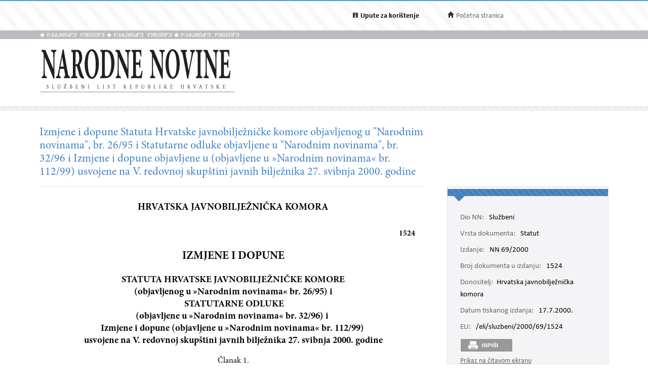

--- FILE ---
content_type: text/html; charset=utf-8
request_url: https://narodne-novine.nn.hr/clanci/sluzbeni/2000_07_69_1524.html
body_size: 7002
content:


<!DOCTYPE html>

<html xmlns="http://www.w3.org/1999/xhtml">

<head><title>
	Izmjene i dopune Statuta Hrvatske javnobilježničke komore objavljenog u "Narodnim novinama", br. 26/95 i Statutarne odluke objavljene u "Narodnim novinama", br. 32/96 i Izmjene i dopune objavljene u (objavljene u »Narodnim novinama« br. 112/99)  usvojene na V. redovnoj skupštini javnih bilježnika 27. svibnja 2000. godine
</title><meta http-equiv="Content-Type" content="text/html;charset=UTF-8" /><meta http-equiv="X-UA-Compatible" content="IE=edge" /><meta content="width=device-width, initial-scale=1.0, maximum-scale=1.0, minimum-scale=1.0" name="viewport" /><link rel="stylesheet" type="text/css" href="../../css/article.css?v=0.7" /><link rel="stylesheet" type="text/css" href="../../css/userProfile.css" /><link rel="stylesheet" type="text/css" href="../../css/print.css" /><link rel="stylesheet" type="text/css" href="../../css/uikit.min.css" /><link rel="stylesheet" type="text/css" href="/css/blueprint/reset_clearfix.min.css" /><link rel="stylesheet" type="text/css" href="../../css/web.css?v=1" /><link rel="stylesheet" type="text/css" href="../../css/webL.css?v=0.2" /><link rel="stylesheet" type="text/css" href="../../css/medium.css?v=1" /><link rel="stylesheet" type="text/css" href="../../css/small.css?v=1" />
    <script src="/js/jquery.min.js"></script>
    <script src="/js/initArticle.js?v=1.04"></script>
    <script src="/js/topStitcher.js"></script>
    <style type="text/css">
	.tvPojedinacni_0 { text-decoration:none; }

</style></head>
<body>
    <!--Cached 24.1.2026. 17:17:09-->
    


    

    <div class="page clearfix">

        



<div class="header-newbar">
    <div class="content">
        <div class="left">
            
        </div>
        <div class="right">
            <div class="links uk-grid">
                <div class="link-child uk-width-1-2 uk-width-small-1-3">
                    <img src="/img/icon-info.gif" />
                    <a href="/upute.aspx" style="color: black;"><strong>Upute za korištenje</strong> </a>
                </div>
                <div class="link-child uk-width-1-2 uk-width-small-1-3" style="display:none;">
                    <img src="/img/icon-mail.gif" />
                    <a href="/email.aspx">Elektronička pošta</a>
                </div>
                <div class="link-child uk-width-1-1 uk-width-small-1-3">
                    <img src="/img/icon-home.gif" />
                    <a href="/search.aspx">Početna stranica</a>
                </div>
            </div>

        </div>
    </div>
</div>

<div class="header outer sivo">
    <div class="inner-header">
        <div class="glagoljica inner uk-grid">
            <img class="uk-width-1-3" src="/img/nn-glagoljica.gif">
            <img class="uk-width-1-3" src="/img/nn-glagoljica.gif">
            <img class="uk-width-1-3" src="/img/nn-glagoljica.gif">
        </div>
    </div>
</div>
<div class="header outer">
    <div class="inner">
        <div class="logo-link">
            <a href="/search.aspx">
                <img src="/img/logo.gif" /></a>
        </div>
        
    </div>
</div>



        <div class="divider outer"></div>

        <div class="articleContent outer clearfix">
            <div class="articleDetails inner">
                <div id="sticky-anchor"></div>
                <div id="sticky" class="title">
                    
                    <h2>Izmjene i dopune Statuta Hrvatske javnobilježničke komore objavljenog u "Narodnim novinama", br. 26/95 i Statutarne odluke objavljene u "Narodnim novinama", br. 32/96 i Izmjene i dopune objavljene u (objavljene u »Narodnim novinama« br. 112/99)  usvojene na V. redovnoj skupštini javnih bilježnika 27. svibnja 2000. godine</h2>
                </div>

                
                <div id="full" class="contentLeft">
                    
                    

                    <div class="contentLeft">
                        <div id="html-content-frame">
                            <span class="title-for-print">
                                <h3>NN 69/2000 (17.7.2000.), Izmjene i dopune Statuta Hrvatske javnobilježničke komore objavljenog u "Narodnim novinama", br. 26/95 i Statutarne odluke objavljene u "Narodnim novinama", br. 32/96 i Izmjene i dopune objavljene u (objavljene u »Narodnim novinama« br. 112/99)  usvojene na V. redovnoj skupštini javnih bilježnika 27. svibnja 2000. godine</h3>
                            </span>
                            

<!-- Article content cached on 24.1.2026. 17:17:09-->



   <style>
     .sl-content .doc .article-column{
       font-size:16px !important;
     }
     .sl-content .doc .article-column table tr {
       font-size: 10pt !important;
     }
     .sl-content .doc .article-column table{
       margin-top:10px;
       margin-bottom:20px;
     }
     .sl-content .fullwidth {
       width: 44.89em !important;
     }
     .sl-content p{
       line-height:1.4em !important;
     }
     div.story {
        width: 100% !important;
        left: 0% !important;
    }
     #html-content-frame DIV.sl-content TABLE {
       display: table !important;
     }
     .sl-content p.TB-NA18 {
       text-transform:uppercase;
    }
     .sl-content TABLE TR TD {
    padding-bottom: 0.2em !important;
    padding-top: 0.2em !important;
    padding-left: 0.2em !important;
    padding-right: 0.2em !important;
   
}

   </style>
<style>@font-face{
		font-family:Times-NewRoman;
		panose-1:0 0 0 0 0 0 0 0 0 0;
		mso-font-charset:238;
		mso-generic-font-family:roman;
		mso-font-format:other;
		mso-font-pitch:auto;
		mso-font-signature:5 0 0 0 2 0;
	}
.sl-content p.MsoNormal,.sl-content li.MsoNormal,.sl-content div.MsoNormal{
		mso-style-parent:'';
		margin:0cm;
		margin-bottom:0.0001pt;
		mso-pagination:widow-orphan;
		font-size:12pt;
		font-family:'Times New Roman';
		mso-fareast-font-family:'Times New Roman';
	}
.sl-content h1{
		mso-style-next:Normal;
		margin-top:12pt;
		margin-right:0cm;
		margin-bottom:3pt;
		margin-left:0cm;
		text-align:center;
		mso-pagination:widow-orphan;
		page-break-after:avoid;
		mso-outline-level:1;
		font-size:24pt;
		font-family:'Times New Roman';
		mso-font-kerning:16pt;
	}
.sl-content h2{
		mso-style-next:Normal;
		margin-top:12pt;
		margin-right:0cm;
		margin-bottom:3pt;
		margin-left:0cm;
		text-align:center;
		mso-pagination:widow-orphan;
		page-break-after:avoid;
		mso-outline-level:2;
		font-size:18pt;
		mso-bidi-font-size:14pt;
		font-family:'Times New Roman';
		mso-bidi-font-family:Arial;
		mso-bidi-font-style:italic;
	}
.sl-content h3{
		mso-style-next:Normal;
		margin-top:12pt;
		margin-right:0cm;
		margin-bottom:3pt;
		margin-left:0cm;
		text-align:center;
		mso-pagination:widow-orphan;
		page-break-after:avoid;
		mso-outline-level:3;
		font-size:14pt;
		mso-bidi-font-size:13pt;
		font-family:'Times New Roman';
		mso-bidi-font-family:Arial;
	}
.sl-content p.H1,.sl-content li.H1,.sl-content div.H1{
		mso-style-name:H1;
		margin-top:0cm;
		margin-right:0cm;
		margin-bottom:2.15pt;
		margin-left:0cm;
		text-align:center;
		mso-pagination:none;
		mso-layout-grid-align:none;
		text-autospace:none;
		font-size:18pt;
		font-family:Times-NewRoman;
		mso-fareast-font-family:'Times New Roman';
		mso-bidi-font-family:'Times New Roman';
		mso-ansi-language:EN-US;
		font-weight:bold;
	}
.sl-content p.Clanak,.sl-content li.Clanak,.sl-content div.Clanak{
		mso-style-name:Clanak;
		mso-style-parent:'';
		mso-style-next:'T-9/8-2';
		margin-top:4.3pt;
		margin-right:0cm;
		margin-bottom:2.15pt;
		margin-left:0cm;
		text-align:center;
		mso-pagination:none;
		mso-layout-grid-align:none;
		text-autospace:none;
		font-size:9.5pt;
		font-family:Times-NewRoman;
		mso-fareast-font-family:'Times New Roman';
		mso-bidi-font-family:'Times New Roman';
		mso-ansi-language:EN-US;
	}
.sl-content p.TB-PA-2,.sl-content li.TB-PA-2,.sl-content div.TB-PA-2{
		mso-style-name:TB-PA-2;
		mso-style-parent:'';
		mso-style-next:brojdesno2;
		margin-top:2.25pt;
		margin-right:0cm;
		margin-bottom:8.55pt;
		margin-left:102.3pt;
		text-align:center;
		mso-pagination:none;
		mso-layout-grid-align:none;
		text-autospace:none;
		border:none;
		mso-border-bottom-alt:solid windowtext 0.25pt;
		padding:0cm;
		mso-padding-alt:0cm 0cm 0cm 0cm;
		font-size:9.5pt;
		font-family:Times-NewRoman;
		mso-fareast-font-family:'Times New Roman';
		mso-bidi-font-family:'Times New Roman';
		mso-ansi-language:EN-US;
	}
.sl-content p.brojdesno2,.sl-content li.brojdesno2,.sl-content div.brojdesno2{
		mso-style-name:brojdesno2;
		mso-style-parent:'';
		mso-style-next:'T-9/8-2';
		margin-top:0cm;
		margin-right:0cm;
		margin-bottom:2.15pt;
		margin-left:0cm;
		text-align:right;
		mso-pagination:none;
		mso-layout-grid-align:none;
		text-autospace:none;
		font-size:11pt;
		font-family:Times-NewRoman;
		mso-fareast-font-family:'Times New Roman';
		mso-bidi-font-family:'Times New Roman';
		mso-ansi-language:EN-US;
		font-weight:bold;
	}
.sl-content p.T-98-2,.sl-content li.T-98-2,.sl-content div.T-98-2{
		mso-style-name:'T-9/8-2';
		mso-style-parent:'';
		margin-top:0cm;
		margin-right:0cm;
		margin-bottom:2.15pt;
		margin-left:0cm;
		text-align:justify;
		text-indent:17.1pt;
		mso-pagination:none;
		tab-stops:107.65pt;
		mso-layout-grid-align:none;
		text-autospace:none;
		font-size:9.5pt;
		font-family:Times-NewRoman;
		mso-fareast-font-family:'Times New Roman';
		mso-bidi-font-family:'Times New Roman';
		mso-ansi-language:EN-US;
	}
@page :Section1{
		size:595.3pt 841.9pt;
		margin:70.85pt 70.85pt 70.85pt 70.85pt;
		mso-header-margin:35.4pt;
		mso-footer-margin:35.4pt;
		mso-paper-source:0;
	}
.sl-content div.Section1{
		page:Section1;
	}</style><style>.sl-content *{
		font-family:'Minion Pro';
	}
.sl-content img{
		max-width:100%;
		height:auto;
		width:auto	;
	}
.sl-content TABLE{
		display:table;
		max-width:100%;
	}
.sl-content pre{
		white-space:pre-wrap;
	}</style><style>.sl-content *{
		font-family:'Minion Pro';
	}
.sl-content img{
		max-width:100%;
		height:auto;
		width:auto	;
	}
.sl-content TABLE{
		display:table;
		max-width:100%;
	}
.sl-content pre{
		white-space:pre-wrap;
	}</style>
<div class="sl-content"><div class="doc"><div class="article-column leftcolumn fullwidth">

<div class=Section1>

<h1>HRVATSKA JAVNOBILJEŽNIČKA KOMORA</h1>

<p class=brojdesno2><span lang=EN-US style='font-size:12.0pt;mso-bidi-font-size:
11.0pt'>1524<o:p></o:p></span></p>

<h2>IZMJENE I DOPUNE</h2>

<h3>STATUTA HRVATSKE JAVNOBILJEŽNIČKE KOMORE<br>
(objavljenog u »Narodnim novinama« br. 26/95) i<br>
&nbsp;STATUTARNE ODLUKE<br>
(objavljene u »Narodnim novinama« br. 32/96) i&nbsp;<br>
 Izmjene i dopune (objavljene
u »Narodnim novinama« br. 112/99)&nbsp;<br>
 usvojene na V. redovnoj skupštini javnih bilježnika
27. svibnja 2000. godine</h3>

<p class=Clanak><span lang=EN-US style='font-size:12.0pt;mso-bidi-font-size:
9.5pt'>Članak 1.<o:p></o:p></span></p>

<p class=T-98-2><span lang=EN-US style='font-size:12.0pt;mso-bidi-font-size:
9.5pt'>Mijenja se članak 48. u stavku 2. tako da glasi:<o:p></o:p></span></p>

<p class=T-98-2 style='mso-line-height-alt:10.2pt'><span lang=EN-US style='font-size:12.0pt;mso-bidi-font-size:9.5pt'>»U glasilu se objavljuju
odluke, akti i obavijesti tijela Komore, te stručni i znanstveni radovi iz
područja djelatnosti javnobilježničke službe.«<o:p></o:p></span></p>

<p class=Clanak style='mso-line-height-alt:10.2pt'><span lang=EN-US style='font-size:12.0pt;mso-bidi-font-size:9.5pt'>Članak 2.<o:p></o:p></span></p>

<p class=T-98-2 style='mso-line-height-alt:10.2pt'><span lang=EN-US style='font-size:12.0pt;mso-bidi-font-size:9.5pt'>Mijenja se stavak 2. točka
3. članka 50. tako da glasi:<o:p></o:p></span></p>

<p class=T-98-2 style='mso-line-height-alt:10.2pt'><span lang=EN-US style='font-size:12.0pt;mso-bidi-font-size:9.5pt'>»Naknade ovjera i potvrda
upisnika i ostali prihodi i doprinosi temeljem odluke Skupštine odnosno
Upravnog odbora.«<o:p></o:p></span></p>

<center>Predsjednik<br>
Hrvatske javnobilježničke komore<br>
<b>Ante Ilić,</b> v. r.</center>
<p class=MsoNormal><![if !supportEmptyParas]>&nbsp;<![endif]><o:p></o:p></p>

</div>

</div></div></div>



                            
                            <div style="width: 100%; height: 100px; display: block; clear: both;"></div>
                        </div>
                    </div>
                </div>
                

                <div id="sticky-anchor2"></div>
                <div id="sticky2" class="contentRightOuter" data-top="20">
                    <div class="contentRightOuter" style="">
                        <div class="contentRight metadata">
                            <div class="strip"></div>
                            <div class="strip2"></div>
                            <div class="mobile">
                                <span>Statut, NN 69/2000-1524 </span>
                                <div class="more">
                                    Više <i class="uk-icon-angle-down"></i>
                                </div>
                            </div>
                            <div id="article-details-scroll">
                                <table class="detailsTable">
                                    <tr>
                                        <td><span class='key'>Dio NN:</span> Službeni</td>
                                    </tr>
                                    
                                    <tr>
                                        <td><span class='key'>Vrsta dokumenta:</span> Statut</td>
                                    </tr>
                                    
                                    <tr>

                                        <td><span class='key'>Izdanje:</span>
                                            NN 69/2000&nbsp;&nbsp;&nbsp;<div class="edition-icon"></div>
                                            
                                        </td>
                                    </tr>
                                    
                                    <tr>

                                        <td><span class='key'>Broj dokumenta u izdanju:</span> 1524</td>
                                    </tr>
                                    
                                    <tr>
                                        <td><span class="key">Donositelj:</span>Hrvatska javnobilježnička komora</td>
                                    </tr>
                                    
                                    <tr>
                                        <td><span class='key'>Datum tiskanog izdanja:</span> 17.7.2000.</td>
                                    </tr>
                                    
                                    <tr>
                                        <td><span class='key'>ELI:</span> <a href="https://narodne-novine.nn.hr/eli/sluzbeni/2000/69/1524">/eli/sluzbeni/2000/69/1524</a></td>
                                    </tr>
                                    
                                </table>
                                <table class="metaTable">
                                    
                                </table>
                                
                            </div>
                            <div>
                                
                                <div class="print" style="display: inline-block;">&nbsp;</div>
                                
                            </div>
                            
                            <div id="view-full"></div>
                            
                        </div>
                        
                    </div>
                </div>
                <!-- end of sticky -->
            </div>
        </div>
    </div>

    
<div id="footer">
    <div class="links uk-grid">
        <div class="left uk-width-1-1 uk-width-medium-1-1">
            <span class="left link" style="color: #666666 !important;" data-id="#opci">Opći uvjeti korištenja</span><span class="left link" style="color: #666666 !important;" data-id="#priv">Zaštita privatnosti</span><a class="link eli" href="/data_access_hr.aspx">Pristup podatcima</a><a class="link eli" href="/about_eli_hr.aspx">ELI</a><div class="footertekst">©2026. g. Narodne novine d.d.</div><span class="footertekst">, izrada&nbsp;</span><a class="link" target="_blank" href="http://novena.hr/">Novena d.o.o.</a>
        </div>
        <div class="footer-info">
            <div id="opci" class="tabse" style="display: none;">
                <br />
                <h2>Opći uvjeti korištenja</h2>

                <b>Odgovornost za objavljene sadržaje</b><br />
                Narodne novine d.d. će poduzeti razumne i odgovarajuće napore kako bi informacije na ovim internetskim stranicama bile potpune i točne, ali ne odgovara u slučaju njihove netočnosti ili nepotpunosti. Narodne novine d.d. ne odgovaraju za štetu ili povredu koja može biti rezultat korištenja ili nemogućnosti korištenja bilo kojeg dijela ove web-lokacije ili nečeg što je na njoj objavljeno.<br />
                Ove internetske stranice sadrže i informacije trećih osoba i poveznice na druge internetske sadržaje. Narodne novine d.d. ne odgovaraju za sadržaje na vanjskim izvorima podataka do kojih mogu voditi poveznice s naših  internetskih stranica, niti odgovara, niti upućuje na način i uvjete korištenja tih sadržaja.<br />
                Narodne novine d.d. ne odgovaraju za sadržaje koje na ove internetske stranice stave treće osobe.<br />
                <br />
                <b>Zaštita autorskog prava</b>
                <br />
                Svi sadržaji objavljeni na ovim internetskim stranicama zaštićeni su autorskim pravom i mogu se koristiti samo pod uvjetima propisanim Zakonom.<br />
                <br />
                <b>Promjene</b>
                <br />
                Narodne novine d.d. zadržavaju pravo izmjene, dopune ili uklanjanja bilo kojeg dijela ovih internetskih stranica u bilo kojem trenutku. Promjene stupaju na snagu objavljivanjem na ovim internetskim stranicama ili kada su  korisnici o njima obaviješteni.<br />&nbsp;
            </div>
            <div id="priv" class="tabse" style="display: none;">
                <br />
                <h2>Zaštita privatnosti</h2>
                Narodne novine d.d se obvezuju poštivati anonimnost i privatnost korisnika ovih internetskih stranica. O posjetiteljima se neće prikupljati nikakvi osobni podaci osim u slučajevima ako ih posjetitelj dobrovoljno dostavi Narodnim novinama d.d. U slučajevima kad je poznat indentitet posjetitelja/pošiljatelja, njegovi će se podaci koristiti samo u svrhu zbog koje ih je pošiljatelj  poslao. Narodne novine d.d. takve podatke mogu koristiti i za što bolji uvid i razumijevanja pojedinačnih potreba i zahtjeva korisnika kao i razvijanja mogućnosti što kvalitetnijega pružanja svojih usluga korisnicima.  Narodne novine d.d. se obvezuju da navedene podatke neće učiniti dostupnim bilo kojoj trećoj osobi odnosno strani bez izričitoga pristanka korisnika.
                <br />
                <br />
                Narodne novine d.d. upozoravaju posjetitelje/korisnike na ograničenja suvremenih informacijsko-komunikacijskih tehnologija u odnosu na sigurnost i zaštitu privatnosti osobnih podataka.
            </div>
        </div>
        <div id="scroll_pos"></div>
    </div>
    <div class="divider outer"></div>
</div>

<script>
    $("#opci").hide();
    $("#priv").hide();

    var openedTab = "";
    $(document).ready(function () {
        $('.link').click(function () {
            $('.tabse').hide();
            var divId = $(this).attr("data-id");
            if (divId != openedTab) {
                $(openedTab).hide()
                $(divId).show();
                $('.footer-info').show();
                openedTab = divId;
                scroolToBottom();
                if ($("#footer").hasClass('fix-footer')) {
                    $('.fix-footer').css("height", "340px");
                }
            }
            else {
                $('.footer-info').hide();
                $(openedTab).hide();
                openedTab = "";
                if ($("#footer").hasClass('fix-footer')) {
                    $('.fix-footer').css("height", "30px");
                }
            }
        });
    })

    function scroolToBottom() {
        document.getElementById('scroll_pos').scrollIntoView();
    }
</script>

<script>
    (function (i, s, o, g, r, a, m) {
        i['GoogleAnalyticsObject'] = r; i[r] = i[r] || function () {
            (i[r].q = i[r].q || []).push(arguments)
        }, i[r].l = 1 * new Date(); a = s.createElement(o),
            m = s.getElementsByTagName(o)[0]; a.async = 1; a.src = g; m.parentNode.insertBefore(a, m)
    })(window, document, 'script', 'https://www.google-analytics.com/analytics.js', 'ga');

    ga('create', 'UA-85827131-1', 'auto');
    ga('send', 'pageview');
</script>

<style>
    
    .footer-info {
        display: none;
        /*height: 420px;*/
        width: 100%;
    }

    .tabse {
        clear: both;
        width: 90%;
    }

    #footer {
        background-color: #dfdfe6;
        width: 100%;
        font-size: 16px;
        font-family: Calibri;
        color: #666666;
        margin-top: 40px;
        padding-top: 46px;
    }

    #footer .links {
        max-width: 1125px;
        margin: 0 auto;
        min-height: 40px;
    }

    .links .left {
        /*margin-right: 100px;*/
    }

    .links .right {
        /*margin-right: 176px;*/
    }

    .link-left, link-right {
        display: inline-block;
    }

    .link {
        cursor: pointer;
        margin-left:0 !important;
        margin-right: 2em !important;
    }

    .links .left {
		text-align: left;
	}
	
	.links .left .link,
	.links .left .eli{
		color: #6ea1d5;
		display: inline-block;
		margin-bottom: 5px;
	}

    .praznina {
        width: 2em;
    }

    #footer div.links .left .footertekst, .footertekst {
        text-decoration:none !important;
        display:inline-block;
    }
    
</style>


    

    
</body>
</html>


<script>
    var fullViewLink = '/clanci/sluzbeni/full/2000_07_69_1524.html';

    $('.print').click(function () {
        window.scrollTo(0, 0);
        setTimeout(function () {
            window.print();
        }, 50);
    });

    $(document).ready(function () {

        link_holder = document.getElementById("view-full");
        var link = document.createElement("A");

        link.href = fullViewLink;
        link.target = "_blank";
        link.textContent = "Prikaz na čitavom ekranu";
        link_holder.appendChild(link);
    });
</script>
